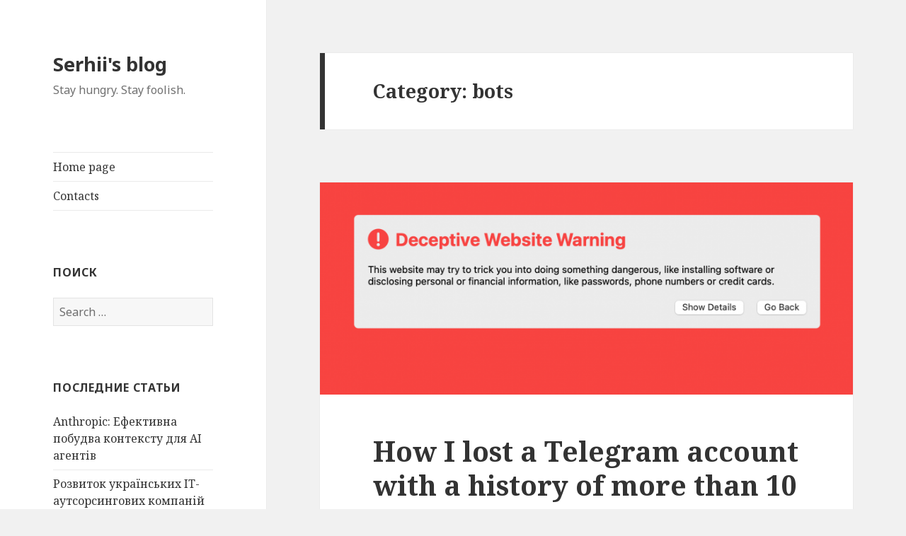

--- FILE ---
content_type: text/html; charset=UTF-8
request_url: https://blog.xain.in.ua/category/bots/
body_size: 16675
content:
<!DOCTYPE html>
<html lang="en-US" class="no-js">
<head>
	<meta charset="UTF-8">
	<meta name="viewport" content="width=device-width">
	<link rel="profile" href="https://gmpg.org/xfn/11">
	<link rel="pingback" href="https://blog.xain.in.ua/xmlrpc.php">
	<!--[if lt IE 9]>
	<script src="https://blog.xain.in.ua/wp-content/themes/xaintheme/js/html5.js"></script>
	<![endif]-->
	<script>(function(html){html.className = html.className.replace(/\bno-js\b/,'js')})(document.documentElement);</script>
<meta name='robots' content='index, follow, max-image-preview:large, max-snippet:-1, max-video-preview:-1' />

	<!-- This site is optimized with the Yoast SEO plugin v26.8 - https://yoast.com/product/yoast-seo-wordpress/ -->
	<title>bots Archives - Serhii&#039;s blog</title>
	<link rel="canonical" href="https://blog.xain.in.ua/category/bots/" />
	<link rel="next" href="https://blog.xain.in.ua/category/bots/page/2/" />
	<meta property="og:locale" content="en_US" />
	<meta property="og:type" content="article" />
	<meta property="og:title" content="bots Archives - Serhii&#039;s blog" />
	<meta property="og:url" content="https://blog.xain.in.ua/category/bots/" />
	<meta property="og:site_name" content="Serhii&#039;s blog" />
	<meta name="twitter:card" content="summary_large_image" />
	<meta name="twitter:site" content="@xainse" />
	<script type="application/ld+json" class="yoast-schema-graph">{"@context":"https://schema.org","@graph":[{"@type":"CollectionPage","@id":"https://blog.xain.in.ua/category/bots/","url":"https://blog.xain.in.ua/category/bots/","name":"bots Archives - Serhii&#039;s blog","isPartOf":{"@id":"https://blog.xain.in.ua/#website"},"primaryImageOfPage":{"@id":"https://blog.xain.in.ua/category/bots/#primaryimage"},"image":{"@id":"https://blog.xain.in.ua/category/bots/#primaryimage"},"thumbnailUrl":"https://blog.xain.in.ua/wp-content/uploads/2024/05/Screenshot-2024-05-26-at-12.50.48.png","breadcrumb":{"@id":"https://blog.xain.in.ua/category/bots/#breadcrumb"},"inLanguage":"en-US"},{"@type":"ImageObject","inLanguage":"en-US","@id":"https://blog.xain.in.ua/category/bots/#primaryimage","url":"https://blog.xain.in.ua/wp-content/uploads/2024/05/Screenshot-2024-05-26-at-12.50.48.png","contentUrl":"https://blog.xain.in.ua/wp-content/uploads/2024/05/Screenshot-2024-05-26-at-12.50.48.png","width":1544,"height":1278},{"@type":"BreadcrumbList","@id":"https://blog.xain.in.ua/category/bots/#breadcrumb","itemListElement":[{"@type":"ListItem","position":1,"name":"Home","item":"https://blog.xain.in.ua/"},{"@type":"ListItem","position":2,"name":"bots"}]},{"@type":"WebSite","@id":"https://blog.xain.in.ua/#website","url":"https://blog.xain.in.ua/","name":"Serhii's blog","description":"Stay hungry. Stay foolish.","publisher":{"@id":"https://blog.xain.in.ua/#/schema/person/d14758b2ea9377e833fd9dfd202b402c"},"potentialAction":[{"@type":"SearchAction","target":{"@type":"EntryPoint","urlTemplate":"https://blog.xain.in.ua/?s={search_term_string}"},"query-input":{"@type":"PropertyValueSpecification","valueRequired":true,"valueName":"search_term_string"}}],"inLanguage":"en-US"},{"@type":["Person","Organization"],"@id":"https://blog.xain.in.ua/#/schema/person/d14758b2ea9377e833fd9dfd202b402c","name":"Serhii Kholin","image":{"@type":"ImageObject","inLanguage":"en-US","@id":"https://blog.xain.in.ua/#/schema/person/image/","url":"https://blog.xain.in.ua/wp-content/uploads/2024/05/Captain_America_Shield-300x300-1.png","contentUrl":"https://blog.xain.in.ua/wp-content/uploads/2024/05/Captain_America_Shield-300x300-1.png","width":300,"height":300,"caption":"Serhii Kholin"},"logo":{"@id":"https://blog.xain.in.ua/#/schema/person/image/"},"description":"CEO at Onix-Systems.com","sameAs":["http://xain.in.ua","https://instagram.com/xainse","https://www.linkedin.com/in/serhii-kholin-a440aa31/","https://x.com/xainse"]}]}</script>
	<!-- / Yoast SEO plugin. -->


<link rel='dns-prefetch' href='//www.googletagmanager.com' />
<link rel='dns-prefetch' href='//fonts.googleapis.com' />
<link rel='dns-prefetch' href='//pagead2.googlesyndication.com' />
<link rel="alternate" type="application/rss+xml" title="Serhii&#039;s blog &raquo; Feed" href="https://blog.xain.in.ua/feed/" />
<link rel="alternate" type="application/rss+xml" title="Serhii&#039;s blog &raquo; Comments Feed" href="https://blog.xain.in.ua/comments/feed/" />
<link rel="alternate" type="application/rss+xml" title="Serhii&#039;s blog &raquo; bots Category Feed" href="https://blog.xain.in.ua/category/bots/feed/" />
<style id='wp-img-auto-sizes-contain-inline-css' type='text/css'>
img:is([sizes=auto i],[sizes^="auto," i]){contain-intrinsic-size:3000px 1500px}
/*# sourceURL=wp-img-auto-sizes-contain-inline-css */
</style>
<style id='wp-emoji-styles-inline-css' type='text/css'>

	img.wp-smiley, img.emoji {
		display: inline !important;
		border: none !important;
		box-shadow: none !important;
		height: 1em !important;
		width: 1em !important;
		margin: 0 0.07em !important;
		vertical-align: -0.1em !important;
		background: none !important;
		padding: 0 !important;
	}
/*# sourceURL=wp-emoji-styles-inline-css */
</style>
<style id='wp-block-library-inline-css' type='text/css'>
:root{--wp-block-synced-color:#7a00df;--wp-block-synced-color--rgb:122,0,223;--wp-bound-block-color:var(--wp-block-synced-color);--wp-editor-canvas-background:#ddd;--wp-admin-theme-color:#007cba;--wp-admin-theme-color--rgb:0,124,186;--wp-admin-theme-color-darker-10:#006ba1;--wp-admin-theme-color-darker-10--rgb:0,107,160.5;--wp-admin-theme-color-darker-20:#005a87;--wp-admin-theme-color-darker-20--rgb:0,90,135;--wp-admin-border-width-focus:2px}@media (min-resolution:192dpi){:root{--wp-admin-border-width-focus:1.5px}}.wp-element-button{cursor:pointer}:root .has-very-light-gray-background-color{background-color:#eee}:root .has-very-dark-gray-background-color{background-color:#313131}:root .has-very-light-gray-color{color:#eee}:root .has-very-dark-gray-color{color:#313131}:root .has-vivid-green-cyan-to-vivid-cyan-blue-gradient-background{background:linear-gradient(135deg,#00d084,#0693e3)}:root .has-purple-crush-gradient-background{background:linear-gradient(135deg,#34e2e4,#4721fb 50%,#ab1dfe)}:root .has-hazy-dawn-gradient-background{background:linear-gradient(135deg,#faaca8,#dad0ec)}:root .has-subdued-olive-gradient-background{background:linear-gradient(135deg,#fafae1,#67a671)}:root .has-atomic-cream-gradient-background{background:linear-gradient(135deg,#fdd79a,#004a59)}:root .has-nightshade-gradient-background{background:linear-gradient(135deg,#330968,#31cdcf)}:root .has-midnight-gradient-background{background:linear-gradient(135deg,#020381,#2874fc)}:root{--wp--preset--font-size--normal:16px;--wp--preset--font-size--huge:42px}.has-regular-font-size{font-size:1em}.has-larger-font-size{font-size:2.625em}.has-normal-font-size{font-size:var(--wp--preset--font-size--normal)}.has-huge-font-size{font-size:var(--wp--preset--font-size--huge)}.has-text-align-center{text-align:center}.has-text-align-left{text-align:left}.has-text-align-right{text-align:right}.has-fit-text{white-space:nowrap!important}#end-resizable-editor-section{display:none}.aligncenter{clear:both}.items-justified-left{justify-content:flex-start}.items-justified-center{justify-content:center}.items-justified-right{justify-content:flex-end}.items-justified-space-between{justify-content:space-between}.screen-reader-text{border:0;clip-path:inset(50%);height:1px;margin:-1px;overflow:hidden;padding:0;position:absolute;width:1px;word-wrap:normal!important}.screen-reader-text:focus{background-color:#ddd;clip-path:none;color:#444;display:block;font-size:1em;height:auto;left:5px;line-height:normal;padding:15px 23px 14px;text-decoration:none;top:5px;width:auto;z-index:100000}html :where(.has-border-color){border-style:solid}html :where([style*=border-top-color]){border-top-style:solid}html :where([style*=border-right-color]){border-right-style:solid}html :where([style*=border-bottom-color]){border-bottom-style:solid}html :where([style*=border-left-color]){border-left-style:solid}html :where([style*=border-width]){border-style:solid}html :where([style*=border-top-width]){border-top-style:solid}html :where([style*=border-right-width]){border-right-style:solid}html :where([style*=border-bottom-width]){border-bottom-style:solid}html :where([style*=border-left-width]){border-left-style:solid}html :where(img[class*=wp-image-]){height:auto;max-width:100%}:where(figure){margin:0 0 1em}html :where(.is-position-sticky){--wp-admin--admin-bar--position-offset:var(--wp-admin--admin-bar--height,0px)}@media screen and (max-width:600px){html :where(.is-position-sticky){--wp-admin--admin-bar--position-offset:0px}}

/*# sourceURL=wp-block-library-inline-css */
</style><style id='wp-block-heading-inline-css' type='text/css'>
h1:where(.wp-block-heading).has-background,h2:where(.wp-block-heading).has-background,h3:where(.wp-block-heading).has-background,h4:where(.wp-block-heading).has-background,h5:where(.wp-block-heading).has-background,h6:where(.wp-block-heading).has-background{padding:1.25em 2.375em}h1.has-text-align-left[style*=writing-mode]:where([style*=vertical-lr]),h1.has-text-align-right[style*=writing-mode]:where([style*=vertical-rl]),h2.has-text-align-left[style*=writing-mode]:where([style*=vertical-lr]),h2.has-text-align-right[style*=writing-mode]:where([style*=vertical-rl]),h3.has-text-align-left[style*=writing-mode]:where([style*=vertical-lr]),h3.has-text-align-right[style*=writing-mode]:where([style*=vertical-rl]),h4.has-text-align-left[style*=writing-mode]:where([style*=vertical-lr]),h4.has-text-align-right[style*=writing-mode]:where([style*=vertical-rl]),h5.has-text-align-left[style*=writing-mode]:where([style*=vertical-lr]),h5.has-text-align-right[style*=writing-mode]:where([style*=vertical-rl]),h6.has-text-align-left[style*=writing-mode]:where([style*=vertical-lr]),h6.has-text-align-right[style*=writing-mode]:where([style*=vertical-rl]){rotate:180deg}
/*# sourceURL=https://blog.xain.in.ua/wp-includes/blocks/heading/style.min.css */
</style>
<style id='wp-block-paragraph-inline-css' type='text/css'>
.is-small-text{font-size:.875em}.is-regular-text{font-size:1em}.is-large-text{font-size:2.25em}.is-larger-text{font-size:3em}.has-drop-cap:not(:focus):first-letter{float:left;font-size:8.4em;font-style:normal;font-weight:100;line-height:.68;margin:.05em .1em 0 0;text-transform:uppercase}body.rtl .has-drop-cap:not(:focus):first-letter{float:none;margin-left:.1em}p.has-drop-cap.has-background{overflow:hidden}:root :where(p.has-background){padding:1.25em 2.375em}:where(p.has-text-color:not(.has-link-color)) a{color:inherit}p.has-text-align-left[style*="writing-mode:vertical-lr"],p.has-text-align-right[style*="writing-mode:vertical-rl"]{rotate:180deg}
/*# sourceURL=https://blog.xain.in.ua/wp-includes/blocks/paragraph/style.min.css */
</style>
<style id='global-styles-inline-css' type='text/css'>
:root{--wp--preset--aspect-ratio--square: 1;--wp--preset--aspect-ratio--4-3: 4/3;--wp--preset--aspect-ratio--3-4: 3/4;--wp--preset--aspect-ratio--3-2: 3/2;--wp--preset--aspect-ratio--2-3: 2/3;--wp--preset--aspect-ratio--16-9: 16/9;--wp--preset--aspect-ratio--9-16: 9/16;--wp--preset--color--black: #000000;--wp--preset--color--cyan-bluish-gray: #abb8c3;--wp--preset--color--white: #ffffff;--wp--preset--color--pale-pink: #f78da7;--wp--preset--color--vivid-red: #cf2e2e;--wp--preset--color--luminous-vivid-orange: #ff6900;--wp--preset--color--luminous-vivid-amber: #fcb900;--wp--preset--color--light-green-cyan: #7bdcb5;--wp--preset--color--vivid-green-cyan: #00d084;--wp--preset--color--pale-cyan-blue: #8ed1fc;--wp--preset--color--vivid-cyan-blue: #0693e3;--wp--preset--color--vivid-purple: #9b51e0;--wp--preset--gradient--vivid-cyan-blue-to-vivid-purple: linear-gradient(135deg,rgb(6,147,227) 0%,rgb(155,81,224) 100%);--wp--preset--gradient--light-green-cyan-to-vivid-green-cyan: linear-gradient(135deg,rgb(122,220,180) 0%,rgb(0,208,130) 100%);--wp--preset--gradient--luminous-vivid-amber-to-luminous-vivid-orange: linear-gradient(135deg,rgb(252,185,0) 0%,rgb(255,105,0) 100%);--wp--preset--gradient--luminous-vivid-orange-to-vivid-red: linear-gradient(135deg,rgb(255,105,0) 0%,rgb(207,46,46) 100%);--wp--preset--gradient--very-light-gray-to-cyan-bluish-gray: linear-gradient(135deg,rgb(238,238,238) 0%,rgb(169,184,195) 100%);--wp--preset--gradient--cool-to-warm-spectrum: linear-gradient(135deg,rgb(74,234,220) 0%,rgb(151,120,209) 20%,rgb(207,42,186) 40%,rgb(238,44,130) 60%,rgb(251,105,98) 80%,rgb(254,248,76) 100%);--wp--preset--gradient--blush-light-purple: linear-gradient(135deg,rgb(255,206,236) 0%,rgb(152,150,240) 100%);--wp--preset--gradient--blush-bordeaux: linear-gradient(135deg,rgb(254,205,165) 0%,rgb(254,45,45) 50%,rgb(107,0,62) 100%);--wp--preset--gradient--luminous-dusk: linear-gradient(135deg,rgb(255,203,112) 0%,rgb(199,81,192) 50%,rgb(65,88,208) 100%);--wp--preset--gradient--pale-ocean: linear-gradient(135deg,rgb(255,245,203) 0%,rgb(182,227,212) 50%,rgb(51,167,181) 100%);--wp--preset--gradient--electric-grass: linear-gradient(135deg,rgb(202,248,128) 0%,rgb(113,206,126) 100%);--wp--preset--gradient--midnight: linear-gradient(135deg,rgb(2,3,129) 0%,rgb(40,116,252) 100%);--wp--preset--font-size--small: 13px;--wp--preset--font-size--medium: 20px;--wp--preset--font-size--large: 36px;--wp--preset--font-size--x-large: 42px;--wp--preset--spacing--20: 0.44rem;--wp--preset--spacing--30: 0.67rem;--wp--preset--spacing--40: 1rem;--wp--preset--spacing--50: 1.5rem;--wp--preset--spacing--60: 2.25rem;--wp--preset--spacing--70: 3.38rem;--wp--preset--spacing--80: 5.06rem;--wp--preset--shadow--natural: 6px 6px 9px rgba(0, 0, 0, 0.2);--wp--preset--shadow--deep: 12px 12px 50px rgba(0, 0, 0, 0.4);--wp--preset--shadow--sharp: 6px 6px 0px rgba(0, 0, 0, 0.2);--wp--preset--shadow--outlined: 6px 6px 0px -3px rgb(255, 255, 255), 6px 6px rgb(0, 0, 0);--wp--preset--shadow--crisp: 6px 6px 0px rgb(0, 0, 0);}:where(.is-layout-flex){gap: 0.5em;}:where(.is-layout-grid){gap: 0.5em;}body .is-layout-flex{display: flex;}.is-layout-flex{flex-wrap: wrap;align-items: center;}.is-layout-flex > :is(*, div){margin: 0;}body .is-layout-grid{display: grid;}.is-layout-grid > :is(*, div){margin: 0;}:where(.wp-block-columns.is-layout-flex){gap: 2em;}:where(.wp-block-columns.is-layout-grid){gap: 2em;}:where(.wp-block-post-template.is-layout-flex){gap: 1.25em;}:where(.wp-block-post-template.is-layout-grid){gap: 1.25em;}.has-black-color{color: var(--wp--preset--color--black) !important;}.has-cyan-bluish-gray-color{color: var(--wp--preset--color--cyan-bluish-gray) !important;}.has-white-color{color: var(--wp--preset--color--white) !important;}.has-pale-pink-color{color: var(--wp--preset--color--pale-pink) !important;}.has-vivid-red-color{color: var(--wp--preset--color--vivid-red) !important;}.has-luminous-vivid-orange-color{color: var(--wp--preset--color--luminous-vivid-orange) !important;}.has-luminous-vivid-amber-color{color: var(--wp--preset--color--luminous-vivid-amber) !important;}.has-light-green-cyan-color{color: var(--wp--preset--color--light-green-cyan) !important;}.has-vivid-green-cyan-color{color: var(--wp--preset--color--vivid-green-cyan) !important;}.has-pale-cyan-blue-color{color: var(--wp--preset--color--pale-cyan-blue) !important;}.has-vivid-cyan-blue-color{color: var(--wp--preset--color--vivid-cyan-blue) !important;}.has-vivid-purple-color{color: var(--wp--preset--color--vivid-purple) !important;}.has-black-background-color{background-color: var(--wp--preset--color--black) !important;}.has-cyan-bluish-gray-background-color{background-color: var(--wp--preset--color--cyan-bluish-gray) !important;}.has-white-background-color{background-color: var(--wp--preset--color--white) !important;}.has-pale-pink-background-color{background-color: var(--wp--preset--color--pale-pink) !important;}.has-vivid-red-background-color{background-color: var(--wp--preset--color--vivid-red) !important;}.has-luminous-vivid-orange-background-color{background-color: var(--wp--preset--color--luminous-vivid-orange) !important;}.has-luminous-vivid-amber-background-color{background-color: var(--wp--preset--color--luminous-vivid-amber) !important;}.has-light-green-cyan-background-color{background-color: var(--wp--preset--color--light-green-cyan) !important;}.has-vivid-green-cyan-background-color{background-color: var(--wp--preset--color--vivid-green-cyan) !important;}.has-pale-cyan-blue-background-color{background-color: var(--wp--preset--color--pale-cyan-blue) !important;}.has-vivid-cyan-blue-background-color{background-color: var(--wp--preset--color--vivid-cyan-blue) !important;}.has-vivid-purple-background-color{background-color: var(--wp--preset--color--vivid-purple) !important;}.has-black-border-color{border-color: var(--wp--preset--color--black) !important;}.has-cyan-bluish-gray-border-color{border-color: var(--wp--preset--color--cyan-bluish-gray) !important;}.has-white-border-color{border-color: var(--wp--preset--color--white) !important;}.has-pale-pink-border-color{border-color: var(--wp--preset--color--pale-pink) !important;}.has-vivid-red-border-color{border-color: var(--wp--preset--color--vivid-red) !important;}.has-luminous-vivid-orange-border-color{border-color: var(--wp--preset--color--luminous-vivid-orange) !important;}.has-luminous-vivid-amber-border-color{border-color: var(--wp--preset--color--luminous-vivid-amber) !important;}.has-light-green-cyan-border-color{border-color: var(--wp--preset--color--light-green-cyan) !important;}.has-vivid-green-cyan-border-color{border-color: var(--wp--preset--color--vivid-green-cyan) !important;}.has-pale-cyan-blue-border-color{border-color: var(--wp--preset--color--pale-cyan-blue) !important;}.has-vivid-cyan-blue-border-color{border-color: var(--wp--preset--color--vivid-cyan-blue) !important;}.has-vivid-purple-border-color{border-color: var(--wp--preset--color--vivid-purple) !important;}.has-vivid-cyan-blue-to-vivid-purple-gradient-background{background: var(--wp--preset--gradient--vivid-cyan-blue-to-vivid-purple) !important;}.has-light-green-cyan-to-vivid-green-cyan-gradient-background{background: var(--wp--preset--gradient--light-green-cyan-to-vivid-green-cyan) !important;}.has-luminous-vivid-amber-to-luminous-vivid-orange-gradient-background{background: var(--wp--preset--gradient--luminous-vivid-amber-to-luminous-vivid-orange) !important;}.has-luminous-vivid-orange-to-vivid-red-gradient-background{background: var(--wp--preset--gradient--luminous-vivid-orange-to-vivid-red) !important;}.has-very-light-gray-to-cyan-bluish-gray-gradient-background{background: var(--wp--preset--gradient--very-light-gray-to-cyan-bluish-gray) !important;}.has-cool-to-warm-spectrum-gradient-background{background: var(--wp--preset--gradient--cool-to-warm-spectrum) !important;}.has-blush-light-purple-gradient-background{background: var(--wp--preset--gradient--blush-light-purple) !important;}.has-blush-bordeaux-gradient-background{background: var(--wp--preset--gradient--blush-bordeaux) !important;}.has-luminous-dusk-gradient-background{background: var(--wp--preset--gradient--luminous-dusk) !important;}.has-pale-ocean-gradient-background{background: var(--wp--preset--gradient--pale-ocean) !important;}.has-electric-grass-gradient-background{background: var(--wp--preset--gradient--electric-grass) !important;}.has-midnight-gradient-background{background: var(--wp--preset--gradient--midnight) !important;}.has-small-font-size{font-size: var(--wp--preset--font-size--small) !important;}.has-medium-font-size{font-size: var(--wp--preset--font-size--medium) !important;}.has-large-font-size{font-size: var(--wp--preset--font-size--large) !important;}.has-x-large-font-size{font-size: var(--wp--preset--font-size--x-large) !important;}
/*# sourceURL=global-styles-inline-css */
</style>

<style id='classic-theme-styles-inline-css' type='text/css'>
/*! This file is auto-generated */
.wp-block-button__link{color:#fff;background-color:#32373c;border-radius:9999px;box-shadow:none;text-decoration:none;padding:calc(.667em + 2px) calc(1.333em + 2px);font-size:1.125em}.wp-block-file__button{background:#32373c;color:#fff;text-decoration:none}
/*# sourceURL=/wp-includes/css/classic-themes.min.css */
</style>
<link rel='stylesheet' id='twentyfifteen-fonts-css' href='https://fonts.googleapis.com/css?family=Noto+Sans%3A400italic%2C700italic%2C400%2C700%7CNoto+Serif%3A400italic%2C700italic%2C400%2C700%7CInconsolata%3A400%2C700&#038;subset=latin%2Clatin-ext' type='text/css' media='all' />
<link rel='stylesheet' id='genericons-css' href='https://blog.xain.in.ua/wp-content/themes/xaintheme/genericons/genericons.css?ver=3.2' type='text/css' media='all' />
<link rel='stylesheet' id='twentyfifteen-style-css' href='https://blog.xain.in.ua/wp-content/themes/xaintheme/style.css?ver=0fb2d38f6008c405417d6ae62751c6d9' type='text/css' media='all' />
<script type="text/javascript" src="https://blog.xain.in.ua/wp-includes/js/jquery/jquery.min.js?ver=3.7.1" id="jquery-core-js"></script>
<script type="text/javascript" src="https://blog.xain.in.ua/wp-includes/js/jquery/jquery-migrate.min.js?ver=3.4.1" id="jquery-migrate-js"></script>

<!-- Google tag (gtag.js) snippet added by Site Kit -->
<!-- Google Analytics snippet added by Site Kit -->
<script type="text/javascript" src="https://www.googletagmanager.com/gtag/js?id=GT-NBB2TP9V" id="google_gtagjs-js" async></script>
<script type="text/javascript" id="google_gtagjs-js-after">
/* <![CDATA[ */
window.dataLayer = window.dataLayer || [];function gtag(){dataLayer.push(arguments);}
gtag("set","linker",{"domains":["blog.xain.in.ua"]});
gtag("js", new Date());
gtag("set", "developer_id.dZTNiMT", true);
gtag("config", "GT-NBB2TP9V");
//# sourceURL=google_gtagjs-js-after
/* ]]> */
</script>
<link rel="https://api.w.org/" href="https://blog.xain.in.ua/wp-json/" /><link rel="alternate" title="JSON" type="application/json" href="https://blog.xain.in.ua/wp-json/wp/v2/categories/2" /><meta name="generator" content="Site Kit by Google 1.170.0" />
<!-- Google AdSense meta tags added by Site Kit -->
<meta name="google-adsense-platform-account" content="ca-host-pub-2644536267352236">
<meta name="google-adsense-platform-domain" content="sitekit.withgoogle.com">
<!-- End Google AdSense meta tags added by Site Kit -->

<!-- Google Tag Manager snippet added by Site Kit -->
<script type="text/javascript">
/* <![CDATA[ */

			( function( w, d, s, l, i ) {
				w[l] = w[l] || [];
				w[l].push( {'gtm.start': new Date().getTime(), event: 'gtm.js'} );
				var f = d.getElementsByTagName( s )[0],
					j = d.createElement( s ), dl = l != 'dataLayer' ? '&l=' + l : '';
				j.async = true;
				j.src = 'https://www.googletagmanager.com/gtm.js?id=' + i + dl;
				f.parentNode.insertBefore( j, f );
			} )( window, document, 'script', 'dataLayer', 'GTM-WXVWXP3' );
			
/* ]]> */
</script>

<!-- End Google Tag Manager snippet added by Site Kit -->

<!-- Google AdSense snippet added by Site Kit -->
<script type="text/javascript" async="async" src="https://pagead2.googlesyndication.com/pagead/js/adsbygoogle.js?client=ca-pub-9812217865798154&amp;host=ca-host-pub-2644536267352236" crossorigin="anonymous"></script>

<!-- End Google AdSense snippet added by Site Kit -->
<link rel="icon" href="https://blog.xain.in.ua/wp-content/uploads/2024/05/cropped-Captain_America_Shield-300x300-1-32x32.png" sizes="32x32" />
<link rel="icon" href="https://blog.xain.in.ua/wp-content/uploads/2024/05/cropped-Captain_America_Shield-300x300-1-192x192.png" sizes="192x192" />
<link rel="apple-touch-icon" href="https://blog.xain.in.ua/wp-content/uploads/2024/05/cropped-Captain_America_Shield-300x300-1-180x180.png" />
<meta name="msapplication-TileImage" content="https://blog.xain.in.ua/wp-content/uploads/2024/05/cropped-Captain_America_Shield-300x300-1-270x270.png" />
		<style type="text/css" id="wp-custom-css">
			/* Змінюємо розмір зображення для постів */
.post img {
    width: 826px;   /* Ширина зображення */
    height: 300px;  /* Висота зображення */
    object-fit: cover; /* Підгонка зображення без спотворень */
}		</style>
		
<script>
  (function(i,s,o,g,r,a,m){i['GoogleAnalyticsObject']=r;i[r]=i[r]||function(){
  (i[r].q=i[r].q||[]).push(arguments)},i[r].l=1*new Date();a=s.createElement(o),
  m=s.getElementsByTagName(o)[0];a.async=1;a.src=g;m.parentNode.insertBefore(a,m)
  })(window,document,'script','https://www.google-analytics.com/analytics.js','ga');

  ga('create', 'UA-3233114-20', 'auto');
  ga('send', 'pageview');

</script>
</head>

<body data-rsssl=1 class="archive category category-bots category-2 wp-theme-xaintheme">
<div id="page" class="hfeed site">
	<a class="skip-link screen-reader-text" href="#content">Skip to content</a>

	<div id="sidebar" class="sidebar">
		<header id="masthead" class="site-header" role="banner">
			<div class="site-branding">
										<p class="site-title"><a href="https://blog.xain.in.ua/" rel="home">Serhii&#039;s blog</a></p>
											<p class="site-description">Stay hungry. Stay foolish.</p>
									<button class="secondary-toggle">Menu and widgets</button>
			</div><!-- .site-branding -->
		</header><!-- .site-header -->

			<div id="secondary" class="secondary">

					<nav id="site-navigation" class="main-navigation" role="navigation">
				<div class="menu-additional-pages-container"><ul id="menu-additional-pages" class="nav-menu"><li id="menu-item-208" class="menu-item menu-item-type-custom menu-item-object-custom menu-item-208"><a href="http://xain.in.ua/">Home page</a></li>
<li id="menu-item-48" class="menu-item menu-item-type-post_type menu-item-object-page menu-item-48"><a href="https://blog.xain.in.ua/contacts/">Contacts</a></li>
</ul></div>			</nav><!-- .main-navigation -->
		
		
					<div id="widget-area" class="widget-area" role="complementary">
				<aside id="search-2" class="widget widget_search"><h2 class="widget-title">Поиск</h2><form role="search" method="get" class="search-form" action="https://blog.xain.in.ua/">
				<label>
					<span class="screen-reader-text">Search for:</span>
					<input type="search" class="search-field" placeholder="Search &hellip;" value="" name="s" />
				</label>
				<input type="submit" class="search-submit screen-reader-text" value="Search" />
			</form></aside>
		<aside id="recent-posts-2" class="widget widget_recent_entries">
		<h2 class="widget-title">Последние статьи</h2>
		<ul>
											<li>
					<a href="https://blog.xain.in.ua/anthropic-efektivna-pobudva-kontekstu-dlya-ai-agentiv/">Anthropic: Ефективна побудва контексту для AI агентів</a>
									</li>
											<li>
					<a href="https://blog.xain.in.ua/rozvitok-ukrayinskih-it-autsorsingovih-kompanij/">Розвиток українських IT-аутсорсингових компаній</a>
									</li>
											<li>
					<a href="https://blog.xain.in.ua/llm-dlya-auditu-bezpeki-yak-testuvati-veb-sajti-za-dopomogoyu-shtuchnogo-intelektu/">LLM для аудиту безпеки: як тестувати веб‑сайти за допомогою штучного інтелекту</a>
									</li>
											<li>
					<a href="https://blog.xain.in.ua/two-years-of-using-ai/">Висновки, отримані за два роки використання інструментів штучного інтелекту для розробки програмного забезпечення</a>
									</li>
											<li>
					<a href="https://blog.xain.in.ua/ukrainian-it-oursoursing-finance-state-in-q1-2025/">Фінансовий стан українського IT-аутсорсингу у I кварталі 2025 року</a>
									</li>
											<li>
					<a href="https://blog.xain.in.ua/ai-2027-possible-future-ua/">AI 2027 &#8211; можливі сценарій найближчого майбутнього</a>
									</li>
											<li>
					<a href="https://blog.xain.in.ua/how-we-builded-our-house/">Як ми будували наш будинок 🏡</a>
									</li>
					</ul>

		</aside>			</div><!-- .widget-area -->
		
	</div><!-- .secondary -->

	</div><!-- .sidebar -->

	<div id="content" class="site-content">

	<section id="primary" class="content-area">
		<main id="main" class="site-main" role="main">

		
			<header class="page-header">
				<h1 class="page-title">Category: <span>bots</span></h1>			</header><!-- .page-header -->

			
<article id="post-301" class="post-301 post type-post status-publish format-standard has-post-thumbnail hentry category-bots">
	
	<a class="post-thumbnail" href="https://blog.xain.in.ua/how-i-lost-a-telegram-account-with-a-history-of-more-than-10-years/" aria-hidden="true">
		<img width="825" height="510" src="https://blog.xain.in.ua/wp-content/uploads/2024/05/Screenshot-2024-05-26-at-12.50.48-825x510.png" class="attachment-post-thumbnail size-post-thumbnail wp-post-image" alt="How I lost a Telegram account with a history of more than 10 years" decoding="async" fetchpriority="high" />	</a>

	
	<header class="entry-header">
		<h2 class="entry-title"><a href="https://blog.xain.in.ua/how-i-lost-a-telegram-account-with-a-history-of-more-than-10-years/" rel="bookmark">How I lost a Telegram account with a history of more than 10 years</a></h2>	</header><!-- .entry-header -->

	<div class="entry-content">
		
<p>Telegram account recovery issues can be particularly difficult, especially when you encounter poor support. My experience with the loss of a Telegram account shows how important it is to have reliable support in such situations.</p>



<p><a href="https://blog.xain.in.ua/yak-ya-vtrativ-telegram-akkaunt-z-istoriyeyu-ponad-10-rokiv/">Ukraine version of this article</a>. </p>



<h2 class="wp-block-heading">The context</h2>



<p>We arrived at my parents’ village to celebrate my mom’s birthday. We celebrated properly.</p>



<p>When we got tired and were resting, I checked Telegram for news. I was added to a group with emoji in the name 🤗🤲🏻.</p>


<div class="page-links"><span class="page-links-title">Pages:</span> <a href="https://blog.xain.in.ua/how-i-lost-a-telegram-account-with-a-history-of-more-than-10-years/" class="post-page-numbers"><span><span class="screen-reader-text">Page </span>1</span></a><span class="screen-reader-text">, </span><a href="https://blog.xain.in.ua/how-i-lost-a-telegram-account-with-a-history-of-more-than-10-years/2/" class="post-page-numbers"><span><span class="screen-reader-text">Page </span>2</span></a></div>	</div><!-- .entry-content -->

	
	<footer class="entry-footer">
		<span class="posted-on"><span class="screen-reader-text">Posted on </span><a href="https://blog.xain.in.ua/how-i-lost-a-telegram-account-with-a-history-of-more-than-10-years/" rel="bookmark"><time class="entry-date published" datetime="2024-05-26T13:15:35+03:00">26.05.2024</time><time class="updated" datetime="2024-07-21T17:03:35+03:00">21.07.2024</time></a></span><span class="cat-links"><span class="screen-reader-text">Categories </span><a href="https://blog.xain.in.ua/category/bots/" rel="category tag">bots</a></span>			</footer><!-- .entry-footer -->

</article><!-- #post-## -->

<article id="post-296" class="post-296 post type-post status-publish format-standard has-post-thumbnail hentry category-bots">
	
	<a class="post-thumbnail" href="https://blog.xain.in.ua/yak-ya-vtrativ-telegram-akkaunt-z-istoriyeyu-ponad-10-rokiv/" aria-hidden="true">
		<img width="825" height="510" src="https://blog.xain.in.ua/wp-content/uploads/2024/05/Screenshot-2024-05-26-at-12.50.48-825x510.png" class="attachment-post-thumbnail size-post-thumbnail wp-post-image" alt="Як я втратив telegram акаунт з історією понад 10 років" decoding="async" />	</a>

	
	<header class="entry-header">
		<h2 class="entry-title"><a href="https://blog.xain.in.ua/yak-ya-vtrativ-telegram-akkaunt-z-istoriyeyu-ponad-10-rokiv/" rel="bookmark">Як я втратив telegram акаунт з історією понад 10 років</a></h2>	</header><!-- .entry-header -->

	<div class="entry-content">
		
<h2 class="wp-block-heading">Як проходила втрата мого профілю в telegram</h2>



<p>25.05.2024&nbsp;<br />Ми сім’єю приїхали до моїх батьків в село &#8211; поздоровити маму із Днем Народження.&nbsp;Ми святкували як годиться.&nbsp;</p>



<p>Коли вже трохи стомилися і відпочивали я пішов почитати новини в телеграмі.&nbsp;</p>



<p>Я побачив, що мене додали в якусь групу з емоджі замість назви 🤗🤲🏻</p>



 <a href="https://blog.xain.in.ua/yak-ya-vtrativ-telegram-akkaunt-z-istoriyeyu-ponad-10-rokiv/#more-296" class="more-link">Continue reading <span class="screen-reader-text">Як я втратив telegram акаунт з історією понад 10 років</span></a>	</div><!-- .entry-content -->

	
	<footer class="entry-footer">
		<span class="posted-on"><span class="screen-reader-text">Posted on </span><a href="https://blog.xain.in.ua/yak-ya-vtrativ-telegram-akkaunt-z-istoriyeyu-ponad-10-rokiv/" rel="bookmark"><time class="entry-date published" datetime="2024-05-26T12:54:31+03:00">26.05.2024</time><time class="updated" datetime="2024-05-31T09:26:10+03:00">31.05.2024</time></a></span><span class="cat-links"><span class="screen-reader-text">Categories </span><a href="https://blog.xain.in.ua/category/bots/" rel="category tag">bots</a></span>			</footer><!-- .entry-footer -->

</article><!-- #post-## -->

<article id="post-288" class="post-288 post type-post status-publish format-standard has-post-thumbnail hentry category-bots tag-meetings">
	
	<a class="post-thumbnail" href="https://blog.xain.in.ua/vibir-mikrofonu-dlya-onlajn-mitingiv-2024/" aria-hidden="true">
		<img width="825" height="510" src="https://blog.xain.in.ua/wp-content/uploads/2024/05/Screenshot-2024-05-19-at-12.48.10-825x510.png" class="attachment-post-thumbnail size-post-thumbnail wp-post-image" alt="Вибір мікрофону для онлайн мітингів 2024" decoding="async" />	</a>

	
	<header class="entry-header">
		<h2 class="entry-title"><a href="https://blog.xain.in.ua/vibir-mikrofonu-dlya-onlajn-mitingiv-2024/" rel="bookmark">Вибір мікрофону для онлайн мітингів 2024</a></h2>	</header><!-- .entry-header -->

	<div class="entry-content">
		
<p>У квітні ми в компанії проводили стратегічну сесію. Для більшої ефективності ми вирішили зібрати всіх учасників разом і в окремому місці. Також у нас були онлайн учасники і фасилітатори. </p>



 <a href="https://blog.xain.in.ua/vibir-mikrofonu-dlya-onlajn-mitingiv-2024/#more-288" class="more-link">Continue reading <span class="screen-reader-text">Вибір мікрофону для онлайн мітингів 2024</span></a>	</div><!-- .entry-content -->

	
	<footer class="entry-footer">
		<span class="posted-on"><span class="screen-reader-text">Posted on </span><a href="https://blog.xain.in.ua/vibir-mikrofonu-dlya-onlajn-mitingiv-2024/" rel="bookmark"><time class="entry-date published" datetime="2024-05-19T13:06:23+03:00">19.05.2024</time><time class="updated" datetime="2024-07-22T07:55:59+03:00">22.07.2024</time></a></span><span class="cat-links"><span class="screen-reader-text">Categories </span><a href="https://blog.xain.in.ua/category/bots/" rel="category tag">bots</a></span><span class="tags-links"><span class="screen-reader-text">Tags </span><a href="https://blog.xain.in.ua/tag/meetings/" rel="tag">meetings</a></span>			</footer><!-- .entry-footer -->

</article><!-- #post-## -->

<article id="post-244" class="post-244 post type-post status-publish format-standard hentry category-bots tag-ideyi-dlya-botiv tag-na-majbutnye tag-plan">
	
	<header class="entry-header">
		<h2 class="entry-title"><a href="https://blog.xain.in.ua/remainder-telegram-bot/" rel="bookmark">Remainder telegram bot</a></h2>	</header><!-- .entry-header -->

	<div class="entry-content">
		
<p>Ідея для телеграм бота &#8211; зробити такого бота, якого можна попросити про щось нагадати в чаті і він надішле повідомлення у встановленний час.</p>



<p>Задача в тому, що часто ми про щось домовляємося в чаті і треба це згадати через місяць чи на наступному тижні і це треба зберігати десь у іншому місці. Коли це буде в тому ж чаті &#8211; було б дуже добре не перемикаючи контексту згадати про потрібну справу.</p>



<p>Чат працює окремо в чаті для всіх користувачів і можна з нам спілкуватися окремо &#8211; і він будет нагадувати тобі щось особисте.</p>
	</div><!-- .entry-content -->

	
	<footer class="entry-footer">
		<span class="posted-on"><span class="screen-reader-text">Posted on </span><a href="https://blog.xain.in.ua/remainder-telegram-bot/" rel="bookmark"><time class="entry-date published updated" datetime="2019-04-30T17:40:13+03:00">30.04.2019</time></a></span><span class="cat-links"><span class="screen-reader-text">Categories </span><a href="https://blog.xain.in.ua/category/bots/" rel="category tag">bots</a></span><span class="tags-links"><span class="screen-reader-text">Tags </span><a href="https://blog.xain.in.ua/tag/ideyi-dlya-botiv/" rel="tag">ідеї для ботів</a>, <a href="https://blog.xain.in.ua/tag/na-majbutnye/" rel="tag">на майбутнє</a>, <a href="https://blog.xain.in.ua/tag/plan/" rel="tag">план</a></span>			</footer><!-- .entry-footer -->

</article><!-- #post-## -->

<article id="post-239" class="post-239 post type-post status-publish format-standard hentry category-bots">
	
	<header class="entry-header">
		<h2 class="entry-title"><a href="https://blog.xain.in.ua/sajt-u-viglyadi-chat-botu/" rel="bookmark">Сайт у вигляді чат-боту</a></h2>	</header><!-- .entry-header -->

	<div class="entry-content">
		
<p>Все більше і більше сайтів додають в правий нижній вугол сайту веб-чат, який пропонує здавати питання. Все це зроблено тому, що чати додаються вже на існуючі сайти.</p>



<p>Але треба йти далі, треба розробляти сайт у якому поле вводу &#8211; це буде основний інтерфейс і відвідувач відразу буде писати що йому треба.</p>



<p>&#8212; чехол для xiaomi mi note 3</p>



<p>У відповідь отримує карточки з варіантами. Чотири з них бачить зразу. Доступно (8888) можете уточники свій запит &#8211; і я покажу вам те що треба. Сайти які давно розвиваються &#8211; мають дуже велику кількість сторінок і всі їх підтримувати важко &#8211; так що можна відразу робити свою пошукову систему для свого сайту з різним видом відображення різного типу контенту, який найбільш підходить користувачу. </p>



<p></p>
	</div><!-- .entry-content -->

	
	<footer class="entry-footer">
		<span class="posted-on"><span class="screen-reader-text">Posted on </span><a href="https://blog.xain.in.ua/sajt-u-viglyadi-chat-botu/" rel="bookmark"><time class="entry-date published updated" datetime="2019-01-06T16:05:36+03:00">06.01.2019</time></a></span><span class="cat-links"><span class="screen-reader-text">Categories </span><a href="https://blog.xain.in.ua/category/bots/" rel="category tag">bots</a></span>			</footer><!-- .entry-footer -->

</article><!-- #post-## -->

<article id="post-215" class="post-215 post type-post status-publish format-standard has-post-thumbnail hentry category-ai category-bots tag-experience">
	
	<a class="post-thumbnail" href="https://blog.xain.in.ua/my-experience-with-chatbots-development/" aria-hidden="true">
		<img width="730" height="238" src="https://blog.xain.in.ua/wp-content/uploads/2018/05/bots-blog-cover.png" class="attachment-post-thumbnail size-post-thumbnail wp-post-image" alt="My experience with chatbots development" decoding="async" loading="lazy" srcset="https://blog.xain.in.ua/wp-content/uploads/2018/05/bots-blog-cover.png 730w, https://blog.xain.in.ua/wp-content/uploads/2018/05/bots-blog-cover-300x98.png 300w" sizes="auto, (max-width: 730px) 100vw, 730px" />	</a>

	
	<header class="entry-header">
		<h2 class="entry-title"><a href="https://blog.xain.in.ua/my-experience-with-chatbots-development/" rel="bookmark">My experience with chatbots development</a></h2>	</header><!-- .entry-header -->

	<div class="entry-content">
		<div>We started to build chatbot two years ago when Telegram was announced their platform and then other messengers do the same step.</div>
<div></div>
<p> <a href="https://blog.xain.in.ua/my-experience-with-chatbots-development/#more-215" class="more-link">Continue reading <span class="screen-reader-text">My experience with chatbots development</span></a></p>
	</div><!-- .entry-content -->

	
	<footer class="entry-footer">
		<span class="posted-on"><span class="screen-reader-text">Posted on </span><a href="https://blog.xain.in.ua/my-experience-with-chatbots-development/" rel="bookmark"><time class="entry-date published updated" datetime="2018-05-11T12:24:39+03:00">11.05.2018</time></a></span><span class="cat-links"><span class="screen-reader-text">Categories </span><a href="https://blog.xain.in.ua/category/ai/" rel="category tag">AI</a>, <a href="https://blog.xain.in.ua/category/bots/" rel="category tag">bots</a></span><span class="tags-links"><span class="screen-reader-text">Tags </span><a href="https://blog.xain.in.ua/tag/experience/" rel="tag">experience</a></span>			</footer><!-- .entry-footer -->

</article><!-- #post-## -->

<article id="post-187" class="post-187 post type-post status-publish format-standard has-post-thumbnail hentry category-bots category-experience tag-botframework tag-dialogflow tag-facebook tag-luis-ai tag-pming tag-skype tag-telegram tag-razrabotka">
	
	<a class="post-thumbnail" href="https://blog.xain.in.ua/kak-peredavat-proekt-s-botami-klientu/" aria-hidden="true">
		<img width="825" height="200" src="https://blog.xain.in.ua/wp-content/uploads/2018/01/1_5ZuLCsB1KXEPgHu-qJ8WxQ-copy-825x200.png" class="attachment-post-thumbnail size-post-thumbnail wp-post-image" alt="Как передавать проект с ботами клиенту" decoding="async" loading="lazy" />	</a>

	
	<header class="entry-header">
		<h2 class="entry-title"><a href="https://blog.xain.in.ua/kak-peredavat-proekt-s-botami-klientu/" rel="bookmark">Как передавать проект с ботами клиенту</a></h2>	</header><!-- .entry-header -->

	<div class="entry-content">
		<p>Как сервисная outsource компания мы делаем продукты под заказ для клиентов. Одна из задач по окончанию проекта &#8211; это передача готового продукта и всех доступов к нему в руки клиенту.</p>
<p>При разработке ботов приходится использовать сторонние платформы:</p>
<p> <a href="https://blog.xain.in.ua/kak-peredavat-proekt-s-botami-klientu/#more-187" class="more-link">Continue reading <span class="screen-reader-text">Как передавать проект с ботами клиенту</span></a></p>
	</div><!-- .entry-content -->

	
	<footer class="entry-footer">
		<span class="posted-on"><span class="screen-reader-text">Posted on </span><a href="https://blog.xain.in.ua/kak-peredavat-proekt-s-botami-klientu/" rel="bookmark"><time class="entry-date published" datetime="2018-01-25T17:32:25+03:00">25.01.2018</time><time class="updated" datetime="2024-04-24T14:00:16+03:00">24.04.2024</time></a></span><span class="cat-links"><span class="screen-reader-text">Categories </span><a href="https://blog.xain.in.ua/category/bots/" rel="category tag">bots</a>, <a href="https://blog.xain.in.ua/category/experience/" rel="category tag">Experience</a></span><span class="tags-links"><span class="screen-reader-text">Tags </span><a href="https://blog.xain.in.ua/tag/botframework/" rel="tag">botframework</a>, <a href="https://blog.xain.in.ua/tag/dialogflow/" rel="tag">dialogflow</a>, <a href="https://blog.xain.in.ua/tag/facebook/" rel="tag">facebook</a>, <a href="https://blog.xain.in.ua/tag/luis-ai/" rel="tag">luis.ai</a>, <a href="https://blog.xain.in.ua/tag/pming/" rel="tag">PMing</a>, <a href="https://blog.xain.in.ua/tag/skype/" rel="tag">skype</a>, <a href="https://blog.xain.in.ua/tag/telegram/" rel="tag">telegram</a>, <a href="https://blog.xain.in.ua/tag/razrabotka/" rel="tag">разработка</a></span>			</footer><!-- .entry-footer -->

</article><!-- #post-## -->

<article id="post-178" class="post-178 post type-post status-publish format-standard hentry category-bots category-ideyi tag-bot tag-pravila-dorozhnogo-ruhu">
	
	<header class="entry-header">
		<h2 class="entry-title"><a href="https://blog.xain.in.ua/bot-assistent-po-pravilam-dorozhnogo-ruhu/" rel="bookmark">Бот-ассистент по правилам дорожнього руху</a></h2>	</header><!-- .entry-header -->

	<div class="entry-content">
		<p>Бот-асистент, який може дати відповіді по правилам дорожнього руху.</p>
<p>Наприклад:</p>
<ul>
<li>Яка допустима швидкісьт по місту</li>
<li>Чи можна паркуватися на вулиці з одностороннім рухом</li>
<li>Що це за занк (відправляє картинку знака)</li>
</ul>
<p>і таке інше.</p>
<p> <a href="https://blog.xain.in.ua/bot-assistent-po-pravilam-dorozhnogo-ruhu/#more-178" class="more-link">Continue reading <span class="screen-reader-text">Бот-ассистент по правилам дорожнього руху</span></a></p>
	</div><!-- .entry-content -->

	
	<footer class="entry-footer">
		<span class="posted-on"><span class="screen-reader-text">Posted on </span><a href="https://blog.xain.in.ua/bot-assistent-po-pravilam-dorozhnogo-ruhu/" rel="bookmark"><time class="entry-date published updated" datetime="2017-07-05T00:26:43+03:00">05.07.2017</time></a></span><span class="cat-links"><span class="screen-reader-text">Categories </span><a href="https://blog.xain.in.ua/category/bots/" rel="category tag">bots</a>, <a href="https://blog.xain.in.ua/category/ideyi/" rel="category tag">Ідеї</a></span><span class="tags-links"><span class="screen-reader-text">Tags </span><a href="https://blog.xain.in.ua/tag/bot/" rel="tag">бот</a>, <a href="https://blog.xain.in.ua/tag/pravila-dorozhnogo-ruhu/" rel="tag">правила дорожнього руху</a></span>			</footer><!-- .entry-footer -->

</article><!-- #post-## -->

<article id="post-67" class="post-67 post type-post status-publish format-standard has-post-thumbnail hentry category-ai category-bots tag-nlp">
	
	<a class="post-thumbnail" href="https://blog.xain.in.ua/nlp-natural-language-processing/" aria-hidden="true">
		<img width="825" height="316" src="https://blog.xain.in.ua/wp-content/uploads/2016/09/natural-language-processing-lives-easier-improves-business-copy-825x316.png" class="attachment-post-thumbnail size-post-thumbnail wp-post-image" alt="NLP &#8211; Natural Language Processing" decoding="async" loading="lazy" srcset="https://blog.xain.in.ua/wp-content/uploads/2016/09/natural-language-processing-lives-easier-improves-business-copy.png 825w, https://blog.xain.in.ua/wp-content/uploads/2016/09/natural-language-processing-lives-easier-improves-business-copy-300x115.png 300w" sizes="auto, (max-width: 825px) 100vw, 825px" />	</a>

	
	<header class="entry-header">
		<h2 class="entry-title"><a href="https://blog.xain.in.ua/nlp-natural-language-processing/" rel="bookmark">NLP &#8211; Natural Language Processing</a></h2>	</header><!-- .entry-header -->

	<div class="entry-content">
		<p>Обработка живого языка вышла на такой уровень, что сейчас появляются сервисы и библиотеки с дающие достуа к такой функциональности. Я запишу несколько из них, что-бы не забыть.</p>
<p> <a href="https://blog.xain.in.ua/nlp-natural-language-processing/#more-67" class="more-link">Continue reading <span class="screen-reader-text">NLP &#8211; Natural Language Processing</span></a></p>
	</div><!-- .entry-content -->

	
	<footer class="entry-footer">
		<span class="posted-on"><span class="screen-reader-text">Posted on </span><a href="https://blog.xain.in.ua/nlp-natural-language-processing/" rel="bookmark"><time class="entry-date published" datetime="2016-09-27T12:19:30+03:00">27.09.2016</time><time class="updated" datetime="2018-09-17T11:57:00+03:00">17.09.2018</time></a></span><span class="cat-links"><span class="screen-reader-text">Categories </span><a href="https://blog.xain.in.ua/category/ai/" rel="category tag">AI</a>, <a href="https://blog.xain.in.ua/category/bots/" rel="category tag">bots</a></span><span class="tags-links"><span class="screen-reader-text">Tags </span><a href="https://blog.xain.in.ua/tag/nlp/" rel="tag">nlp</a></span>			</footer><!-- .entry-footer -->

</article><!-- #post-## -->

<article id="post-26" class="post-26 post type-post status-publish format-standard hentry category-bots">
	
	<header class="entry-header">
		<h2 class="entry-title"><a href="https://blog.xain.in.ua/spisok-botov-kotorymi-ya-polzuyus/" rel="bookmark">Список ботов, которыми я пользуюсь</a></h2>	</header><!-- .entry-header -->

	<div class="entry-content">
		<p><img loading="lazy" decoding="async" class="alignnone size-thumbnail wp-image-32" src="https://blog.xain.in.ua/wp-content/uploads/2016/04/teaser-telegram-602x150.jpg" alt="teaser-telegram" width="602" height="150" /></p>
<p>Список ботов, которые полезны лично для меня.<br />
Собираю тут, потому что в телеграме нет пока способа удобной группировки ботов, а названия могу и забыть.</p>
<p> <a href="https://blog.xain.in.ua/spisok-botov-kotorymi-ya-polzuyus/#more-26" class="more-link">Continue reading <span class="screen-reader-text">Список ботов, которыми я пользуюсь</span></a></p>
	</div><!-- .entry-content -->

	
	<footer class="entry-footer">
		<span class="posted-on"><span class="screen-reader-text">Posted on </span><a href="https://blog.xain.in.ua/spisok-botov-kotorymi-ya-polzuyus/" rel="bookmark"><time class="entry-date published" datetime="2016-04-19T17:43:28+03:00">19.04.2016</time><time class="updated" datetime="2017-02-03T15:28:50+03:00">03.02.2017</time></a></span><span class="cat-links"><span class="screen-reader-text">Categories </span><a href="https://blog.xain.in.ua/category/bots/" rel="category tag">bots</a></span>			</footer><!-- .entry-footer -->

</article><!-- #post-## -->

	<nav class="navigation pagination" aria-label="Posts pagination">
		<h2 class="screen-reader-text">Posts pagination</h2>
		<div class="nav-links"><span aria-current="page" class="page-numbers current"><span class="meta-nav screen-reader-text">Page </span>1</span>
<a class="page-numbers" href="https://blog.xain.in.ua/category/bots/page/2/"><span class="meta-nav screen-reader-text">Page </span>2</a>
<a class="next page-numbers" href="https://blog.xain.in.ua/category/bots/page/2/">Next page</a></div>
	</nav>
		</main><!-- .site-main -->
	</section><!-- .content-area -->


	</div><!-- .site-content -->

	<footer id="colophon" class="site-footer" role="contentinfo">
		<div class="site-info">
						<a href="https://wordpress.org/">Proudly powered by WordPress</a>
		</div><!-- .site-info -->
		<div class="site-info">
		<script async src="//pagead2.googlesyndication.com/pagead/js/adsbygoogle.js"></script>
		<!-- First test ads -->
		<ins class="adsbygoogle"
			style="display:block"
			data-ad-client="ca-pub-9812217865798154"
			data-ad-slot="9958824783"
			data-ad-format="auto"></ins>
		<script>
		(adsbygoogle = window.adsbygoogle || []).push({});
		</script>	
		</div>
			
	</footer><!-- .site-footer -->

</div><!-- .site -->

<script type="speculationrules">
{"prefetch":[{"source":"document","where":{"and":[{"href_matches":"/*"},{"not":{"href_matches":["/wp-*.php","/wp-admin/*","/wp-content/uploads/*","/wp-content/*","/wp-content/plugins/*","/wp-content/themes/xaintheme/*","/*\\?(.+)"]}},{"not":{"selector_matches":"a[rel~=\"nofollow\"]"}},{"not":{"selector_matches":".no-prefetch, .no-prefetch a"}}]},"eagerness":"conservative"}]}
</script>
		<!-- Google Tag Manager (noscript) snippet added by Site Kit -->
		<noscript>
			<iframe src="https://www.googletagmanager.com/ns.html?id=GTM-WXVWXP3" height="0" width="0" style="display:none;visibility:hidden"></iframe>
		</noscript>
		<!-- End Google Tag Manager (noscript) snippet added by Site Kit -->
		<script type="text/javascript" id="arcologger-js-extra">
/* <![CDATA[ */
var ajax_object = {"ajax_url":"https://blog.xain.in.ua/wp-admin/admin-ajax.php"};
//# sourceURL=arcologger-js-extra
/* ]]> */
</script>
<script type="text/javascript" src="https://blog.xain.in.ua/wp-content/plugins/arcologger//dist/js/arcologger.js?ver=0fb2d38f6008c405417d6ae62751c6d9" id="arcologger-js"></script>
<script type="text/javascript" id="disqus_count-js-extra">
/* <![CDATA[ */
var countVars = {"disqusShortname":"my-blog-9"};
//# sourceURL=disqus_count-js-extra
/* ]]> */
</script>
<script type="text/javascript" src="https://blog.xain.in.ua/wp-content/plugins/disqus-comment-system/public/js/comment_count.js?ver=3.1.4" id="disqus_count-js"></script>
<script type="text/javascript" src="https://blog.xain.in.ua/wp-content/themes/xaintheme/js/skip-link-focus-fix.js?ver=20141010" id="twentyfifteen-skip-link-focus-fix-js"></script>
<script type="text/javascript" id="twentyfifteen-script-js-extra">
/* <![CDATA[ */
var screenReaderText = {"expand":"\u003Cspan class=\"screen-reader-text\"\u003Eexpand child menu\u003C/span\u003E","collapse":"\u003Cspan class=\"screen-reader-text\"\u003Ecollapse child menu\u003C/span\u003E"};
//# sourceURL=twentyfifteen-script-js-extra
/* ]]> */
</script>
<script type="text/javascript" src="https://blog.xain.in.ua/wp-content/themes/xaintheme/js/functions.js?ver=20150330" id="twentyfifteen-script-js"></script>
<script id="wp-emoji-settings" type="application/json">
{"baseUrl":"https://s.w.org/images/core/emoji/17.0.2/72x72/","ext":".png","svgUrl":"https://s.w.org/images/core/emoji/17.0.2/svg/","svgExt":".svg","source":{"concatemoji":"https://blog.xain.in.ua/wp-includes/js/wp-emoji-release.min.js?ver=0fb2d38f6008c405417d6ae62751c6d9"}}
</script>
<script type="module">
/* <![CDATA[ */
/*! This file is auto-generated */
const a=JSON.parse(document.getElementById("wp-emoji-settings").textContent),o=(window._wpemojiSettings=a,"wpEmojiSettingsSupports"),s=["flag","emoji"];function i(e){try{var t={supportTests:e,timestamp:(new Date).valueOf()};sessionStorage.setItem(o,JSON.stringify(t))}catch(e){}}function c(e,t,n){e.clearRect(0,0,e.canvas.width,e.canvas.height),e.fillText(t,0,0);t=new Uint32Array(e.getImageData(0,0,e.canvas.width,e.canvas.height).data);e.clearRect(0,0,e.canvas.width,e.canvas.height),e.fillText(n,0,0);const a=new Uint32Array(e.getImageData(0,0,e.canvas.width,e.canvas.height).data);return t.every((e,t)=>e===a[t])}function p(e,t){e.clearRect(0,0,e.canvas.width,e.canvas.height),e.fillText(t,0,0);var n=e.getImageData(16,16,1,1);for(let e=0;e<n.data.length;e++)if(0!==n.data[e])return!1;return!0}function u(e,t,n,a){switch(t){case"flag":return n(e,"\ud83c\udff3\ufe0f\u200d\u26a7\ufe0f","\ud83c\udff3\ufe0f\u200b\u26a7\ufe0f")?!1:!n(e,"\ud83c\udde8\ud83c\uddf6","\ud83c\udde8\u200b\ud83c\uddf6")&&!n(e,"\ud83c\udff4\udb40\udc67\udb40\udc62\udb40\udc65\udb40\udc6e\udb40\udc67\udb40\udc7f","\ud83c\udff4\u200b\udb40\udc67\u200b\udb40\udc62\u200b\udb40\udc65\u200b\udb40\udc6e\u200b\udb40\udc67\u200b\udb40\udc7f");case"emoji":return!a(e,"\ud83e\u1fac8")}return!1}function f(e,t,n,a){let r;const o=(r="undefined"!=typeof WorkerGlobalScope&&self instanceof WorkerGlobalScope?new OffscreenCanvas(300,150):document.createElement("canvas")).getContext("2d",{willReadFrequently:!0}),s=(o.textBaseline="top",o.font="600 32px Arial",{});return e.forEach(e=>{s[e]=t(o,e,n,a)}),s}function r(e){var t=document.createElement("script");t.src=e,t.defer=!0,document.head.appendChild(t)}a.supports={everything:!0,everythingExceptFlag:!0},new Promise(t=>{let n=function(){try{var e=JSON.parse(sessionStorage.getItem(o));if("object"==typeof e&&"number"==typeof e.timestamp&&(new Date).valueOf()<e.timestamp+604800&&"object"==typeof e.supportTests)return e.supportTests}catch(e){}return null}();if(!n){if("undefined"!=typeof Worker&&"undefined"!=typeof OffscreenCanvas&&"undefined"!=typeof URL&&URL.createObjectURL&&"undefined"!=typeof Blob)try{var e="postMessage("+f.toString()+"("+[JSON.stringify(s),u.toString(),c.toString(),p.toString()].join(",")+"));",a=new Blob([e],{type:"text/javascript"});const r=new Worker(URL.createObjectURL(a),{name:"wpTestEmojiSupports"});return void(r.onmessage=e=>{i(n=e.data),r.terminate(),t(n)})}catch(e){}i(n=f(s,u,c,p))}t(n)}).then(e=>{for(const n in e)a.supports[n]=e[n],a.supports.everything=a.supports.everything&&a.supports[n],"flag"!==n&&(a.supports.everythingExceptFlag=a.supports.everythingExceptFlag&&a.supports[n]);var t;a.supports.everythingExceptFlag=a.supports.everythingExceptFlag&&!a.supports.flag,a.supports.everything||((t=a.source||{}).concatemoji?r(t.concatemoji):t.wpemoji&&t.twemoji&&(r(t.twemoji),r(t.wpemoji)))});
//# sourceURL=https://blog.xain.in.ua/wp-includes/js/wp-emoji-loader.min.js
/* ]]> */
</script>

<script>
  (function(i,s,o,g,r,a,m){i['GoogleAnalyticsObject']=r;i[r]=i[r]||function(){
  (i[r].q=i[r].q||[]).push(arguments)},i[r].l=1*new Date();a=s.createElement(o),
  m=s.getElementsByTagName(o)[0];a.async=1;a.src=g;m.parentNode.insertBefore(a,m)
  })(window,document,'script','https://www.google-analytics.com/analytics.js','ga');

  ga('create', 'UA-3233114-20', 'auto');
  ga('send', 'pageview');
</script>

</body>
</html>


--- FILE ---
content_type: text/html; charset=UTF-8
request_url: https://blog.xain.in.ua/wp-admin/admin-ajax.php
body_size: -23
content:
<br />
<b>Warning</b>:  Undefined array key "arcologger_id" in <b>/sata1/home/users/onlinegam/www/blog.xain.in.ua/wp-content/plugins/arcologger/class.arcologger.php</b> on line <b>86</b><br />


--- FILE ---
content_type: text/html; charset=utf-8
request_url: https://www.google.com/recaptcha/api2/aframe
body_size: 268
content:
<!DOCTYPE HTML><html><head><meta http-equiv="content-type" content="text/html; charset=UTF-8"></head><body><script nonce="2hrjLxiLfpWljb45x2xYAQ">/** Anti-fraud and anti-abuse applications only. See google.com/recaptcha */ try{var clients={'sodar':'https://pagead2.googlesyndication.com/pagead/sodar?'};window.addEventListener("message",function(a){try{if(a.source===window.parent){var b=JSON.parse(a.data);var c=clients[b['id']];if(c){var d=document.createElement('img');d.src=c+b['params']+'&rc='+(localStorage.getItem("rc::a")?sessionStorage.getItem("rc::b"):"");window.document.body.appendChild(d);sessionStorage.setItem("rc::e",parseInt(sessionStorage.getItem("rc::e")||0)+1);localStorage.setItem("rc::h",'1768939676543');}}}catch(b){}});window.parent.postMessage("_grecaptcha_ready", "*");}catch(b){}</script></body></html>

--- FILE ---
content_type: application/javascript
request_url: https://blog.xain.in.ua/wp-content/plugins/arcologger//dist/js/arcologger.js?ver=0fb2d38f6008c405417d6ae62751c6d9
body_size: 591
content:
// jQuery.post(ajax_object.ajax_url, {
// 	action: 'add_logg',
// 	resolution: window.screen.availWidth + ' ' + window.screen.availHeight
// });

// setInterval(function () {
// 	jQuery.post(ajax_object.ajax_url, {action: 'update_duration'});
// }, 10000)

ajax({
	method: 'POST',
	url: ajax_object.ajax_url,
	data: {
		action: 'add_logg',
		resolution: window.screen.availWidth + ' ' + window.screen.availHeight
	}
})
setInterval(function () {
	ajax({
		url: ajax_object.ajax_url,
		method: 'POST',
		data: {
			action: 'update_duration'
		}
	})
}, 10000)



function ajax( conf ) {
	if (!conf.method)
		conf.method = 'GET';
	if (!conf.dataType)
		conf.dataType = 'text';
	if (!conf.url)
		conf.url = '/';
    if ( !window.XMLHttpRequest ) return;
    var request = new XMLHttpRequest();
    request.onreadystatechange = function () {
        if ( request.readyState === 4 ) {
            if ( request.status !== 200 ) 
                if ( conf.fail && typeof conf.fail === 'function' ) 
                    conf.fail( request.responseText, request );
               
            if ( conf.success && typeof conf.success === 'function' ) 
                conf.success( request.responseText, request ); 
        }
    }
    var sendData = (conf.method.toLowerCase() == 'get') ? '?' : '';
    for (var key in conf.data)
    	sendData+=encodeURIComponent(key)+'='+encodeURIComponent(conf.data[key])+'&';
    request.open( conf.method , conf.url+((conf.method.toLowerCase() == 'get') ? sendData : ''), true );
    request.setRequestHeader('X-Requested-With', 'XMLHttpRequest');
    request.setRequestHeader('Content-Type', 'application/x-www-form-urlencoded');
    request.responseType = conf.dataType;
    request.send(sendData);

}